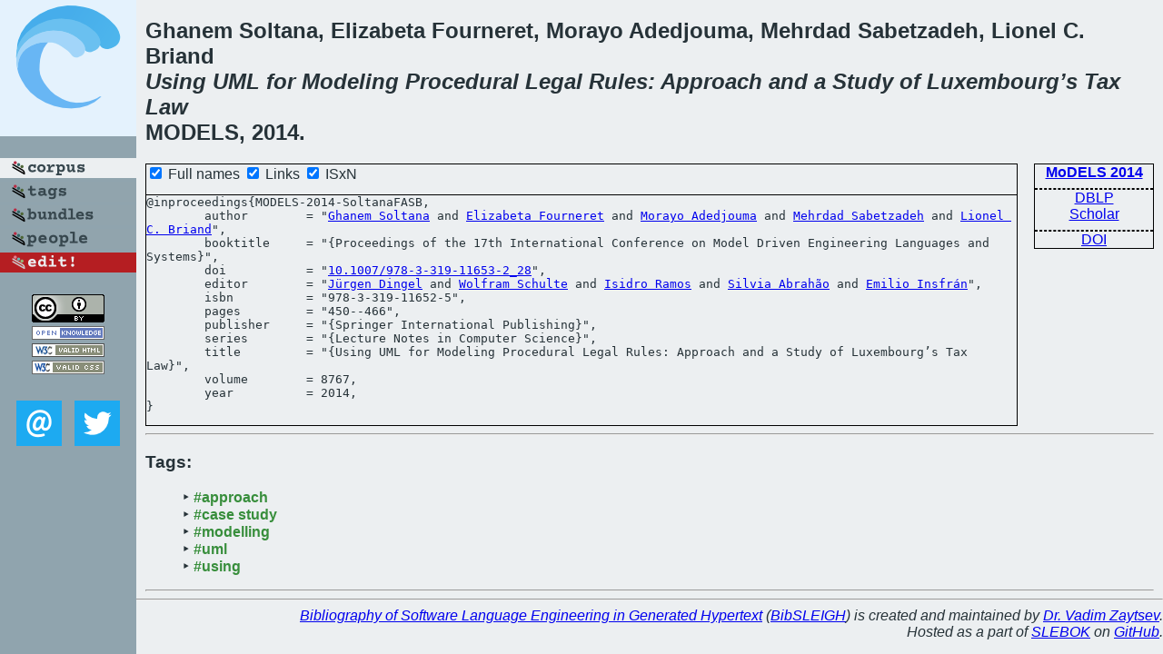

--- FILE ---
content_type: text/html; charset=utf-8
request_url: https://bibtex.github.io/MoDELS-2014-SoltanaFASB.html
body_size: 2024
content:
<!DOCTYPE html>
<html>
<head>
	<meta http-equiv="Content-Type" content="text/html; charset=UTF-8"/>
	<meta name="keywords" content="software linguistics, software language engineering, book of knowledge, glossary, academic publications, scientific research, open knowledge, open science"/>
	<title>BibSLEIGH — Using UML for Modeling Procedural Legal Rules: Approach and a Study of Luxembourg’s Tax Law</title>
	<link href="stuff/bib.css" rel="stylesheet" type="text/css"/>
	<link href='http://fonts.googleapis.com/css?family=Exo+2:400,700,400italic,700italic' rel='stylesheet' type='text/css'>
	<script src="stuff/jquery.min.js" type="text/javascript"></script>
</head>
<body>
<div class="left">
	<a href="index.html"><img src="stuff/models.png" alt="Using UML for Modeling Procedural Legal Rules: Approach and a Study of Luxembourg’s Tax Law" title="Using UML for Modeling Procedural Legal Rules: Approach and a Study of Luxembourg’s Tax Law" class="pad"/></a>

	<div class="pad">
		<a href="index.html"><img src="stuff/a-corpus.png" alt="BibSLEIGH corpus" title="All papers in the corpus"/></a><br/>
		<a href="tag/index.html"><img src="stuff/p-tags.png" alt="BibSLEIGH tags" title="All known tags"/></a><br/>
		<a href="bundle/index.html"><img src="stuff/p-bundles.png" alt="BibSLEIGH bundles" title="All selected bundles"/></a><br/>
		<a href="person/index.html"><img src="stuff/p-people.png" alt="BibSLEIGH people" title="All contributors"/></a><br/>
<a href="https://github.com/slebok/bibsleigh/edit/master/corpus/MDE\2014\MoDELS-2014\MODELS-2014-SoltanaFASB.json"><img src="stuff/edit.png" alt="EDIT!" title="EDIT!"/></a>
	</div>
	<a href="http://creativecommons.org/licenses/by/4.0/" title="CC-BY"><img src="stuff/cc-by.png" alt="CC-BY"/></a><br/>
	<a href="http://opendatacommons.org/licenses/by/summary/" title="Open Knowledge"><img src="stuff/open-knowledge.png" alt="Open Knowledge" /></a><br/>
	<a href="http://validator.w3.org/check/referer" title="XHTML 1.0 W3C Rec"><img src="stuff/xhtml.png" alt="XHTML 1.0 W3C Rec" /></a><br/>
	<a href="http://jigsaw.w3.org/css-validator/check/referer" title="CSS 2.1 W3C CanRec"><img src="stuff/css.png" alt="CSS 2.1 W3C CanRec" class="pad" /></a><br/>
	<div class="sm">
		<a href="mailto:vadim@grammarware.net"><img src="stuff/email.png" alt="email" title="Complain!" /></a>
		<a href="https://twitter.com/intent/tweet?screen_name=grammarware"><img src="stuff/twitter.png" alt="twitter" title="Mention!" /></a>
	</div>

</div>
<div class="main">
<h2>Ghanem Soltana, Elizabeta Fourneret, Morayo Adedjouma, Mehrdad Sabetzadeh, Lionel C. Briand<br/><em><a href="word/use.html">Using</a> <a href="word/uml.html">UML</a> for <a href="word/model.html">Modeling</a> <a href="word/procedur.html">Procedural</a> <a href="word/legal.html">Legal</a> <a href="word/rule.html">Rules</a>: <a href="word/approach.html">Approach</a> and a <a href="word/studi.html">Study</a> of <a href="word/luxembourg.html">Luxembourg</a>’s <a href="word/tax.html">Tax</a> <a href="word/law.html">Law</a></em><br/>MODELS, 2014.</h2>
<div class="rbox">
<strong><a href="MoDELS-2014.html">MoDELS 2014</a></strong><hr/><a href="http://dblp.org/rec/html/conf/models/SoltanaFASB14">DBLP</a><br/>
<a href="https://scholar.google.com/scholar?q=%22Using+UML+for+Modeling+Procedural+Legal+Rules:+Approach+and+a+Study+of+Luxembourg’s+Tax+Law%22">Scholar</a><hr/><a href="http://dx.doi.org/10.1007/978-3-319-11653-2_28">DOI</a>
</div>
<div class="pre"><form action="#">
	<input type="checkbox" checked="checked" onClick="$('#booktitle').text(this.checked?'Proceedings of the 17th International Conference on Model Driven Engineering Languages and Systems':'MoDELS');$('#series').text(this.checked?'Lecture Notes in Computer Science':'LNCS');$('#publisher').text(this.checked?'Springer International Publishing':'Springer');"/> Full names
	<input type="checkbox" checked="checked" onClick="(this.checked)?$('.uri').show():$('.uri').hide();"/> Links
	<input type="checkbox" checked="checked" onClick="(this.checked)?$('#isbn').show():$('#isbn').hide();"/> ISxN
	</form><pre>@inproceedings{MODELS-2014-SoltanaFASB,
	author        = "<a href="person/Ghanem_Soltana.html">Ghanem Soltana</a> and <a href="person/Elizabeta_Fourneret.html">Elizabeta Fourneret</a> and <a href="person/Morayo_Adedjouma.html">Morayo Adedjouma</a> and <a href="person/Mehrdad_Sabetzadeh.html">Mehrdad Sabetzadeh</a> and <a href="person/Lionel_C_Briand.html">Lionel C. Briand</a>",
	booktitle     = "{<span id="booktitle">Proceedings of the 17th International Conference on Model Driven Engineering Languages and Systems</span>}",
<span class="uri">	doi           = "<a href="http://dx.doi.org/10.1007/978-3-319-11653-2_28">10.1007/978-3-319-11653-2_28</a>",
</span>	editor        = "<a href="person/Juergen_Dingel.html">Jürgen Dingel</a> and <a href="person/Wolfram_Schulte.html">Wolfram Schulte</a> and <a href="person/Isidro_Ramos.html">Isidro Ramos</a> and <a href="person/Silvia_Abrahao.html">Silvia Abrahão</a> and <a href="person/Emilio_Insfran.html">Emilio Insfrán</a>",
<span id="isbn">	isbn          = "978-3-319-11652-5",
</span>	pages         = "450--466",
	publisher     = "{<span id="publisher">Springer International Publishing</span>}",
	series        = "{<span id="series">Lecture Notes in Computer Science</span>}",
	title         = "{Using UML for Modeling Procedural Legal Rules: Approach and a Study of Luxembourg’s Tax Law}",
	volume        = 8767,
	year          = 2014,
}</pre>
</div>
<hr/>
<h3>Tags:</h3><ul class="tri"><li class="tag"><a href="tag/approach.html">#approach</a></li>
<li class="tag"><a href="tag/case%20study.html">#case study</a></li>
<li class="tag"><a href="tag/modelling.html">#modelling</a></li>
<li class="tag"><a href="tag/uml.html">#uml</a></li>
<li class="tag"><a href="tag/using.html">#using</a></li></ul><hr/>
</div>
<hr style="clear:both"/>
<div class="last">
	<em>
		<a href="http://bibtex.github.io">Bibliography of Software Language Engineering in Generated Hypertext</a>
		(<a href="http://github.com/slebok/bibsleigh">BibSLEIGH</a>) is
		created and maintained by <a href="http://grammarware.github.io/">Dr. Vadim Zaytsev</a>.<br/>
		Hosted as a part of <a href="http://slebok.github.io/">SLEBOK</a> on <a href="http://www.github.com/">GitHub</a>.
	</em>
</div>
</body>
</html>